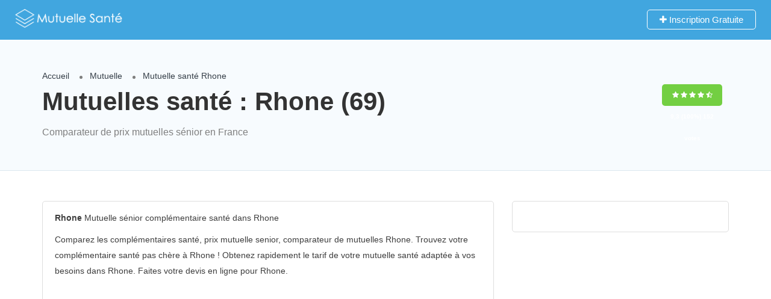

--- FILE ---
content_type: text/html; charset=UTF-8
request_url: https://www.comparateur-mutuelle-senior.fr/mutuelles-sante-comparatif-mutuelle-rhone-69.html
body_size: 7442
content:
<!DOCTYPE html>
<!--[if IE 7 ]>    <html class="ie7"> <![endif]-->
<!--[if IE 8 ]>    <html class="ie8"> <![endif]-->
<html lang="fr-FR">
<head>
<meta name="viewport" content="width=device-width, initial-scale=1">
<meta http-equiv="Content-Type" content="text/html;charset=utf-8">		
<link rel="shortcut icon" href="assets/images/favicon.png"/>	
<title>Mutuelle sénior Rhone (69) mutuelle senior santé générale en France</title>
<meta name="description" content="Mutuelle Rhone (69) " />
<meta name="keywords" content="mutuelle Rhone (69)"  />
<link rel='stylesheet' id='Font-awesome-css'  href='https://maxcdn.bootstrapcdn.com/font-awesome/4.7.0/css/font-awesome.min.css' type='text/css' media='all' />
<link rel='stylesheet' id='listingpro-css'  href='index.css' type='text/css' media='all' />
</script> 
<!-- Google sitename markup-->
<script type="application/ld+json">
{
  "@context" : "http://schema.org",
  "@type" : "WebSite",
  "name" : "Mutuelle pour senior",
    "url" : "https://www.comparateur-mutuelle-sante.fr"
}
</script>
<title>Comparateur Mutuelle santé générale</title>
</head>
<body class="listing-template-default single single-listing ">
<div id="page" class="clearfix">
<div class="pos-relative">
	<div class="header-container">
	<header class="header-without-topbar header-normal pos-relative lp-header-full-width">
			<div id="menu" class="small-screen">
											<a href="#submit-listing/" class="lpl-button">Add Listing</a>
												</div>
				<div class="lp-menu-bar  lp-menu-bar-color">
			<div class="fullwidth-header">
				<div class="row">
					<div class="col-md-2 col-xs-6 lp-logo-container">
						<div class="lp-logo">
							<a href="/">
								<img src="assets/images/logo2.png" alt="Mutuelles santé générale" />							</a>
						</div>
					</div>
					<div class="header-right-panel clearfix col-md-10 col-sm-10 col-xs-12">
<div class="header-filter pos-relative form-group margin-bottom-0 col-md-6 ">
	<form autocomplete="off" class="form-inline top-search-form" action="#" method="get" accept-charset="UTF-8">
		<div class="search-form-field input-group width-49-percent margin-right-15 ">
			<div class="input-group-addon lp-border">Quoi?</div>
			<div class="pos-relative">
				<div class="what-placeholder pos-relative" data-holder="">
				<input autocomplete="off" type="text" class="lp-suggested-search js-typeahead-input lp-search-input form-control ui-autocomplete-input dropdown_fields" name="select" id="select" placeholder="Ex: mutuelle, etc..." value="" data-prev-value='0' data-noresult = "More results for">
				<i class="cross-search-q fa fa-times-circle" aria-hidden="true"></i>
				<img class='loadinerSearch' width="100px" src="assets/images/search-load.gif"/>
				</div>
    		</div>
		</div>
					<div class="input-group width-49-percent ">
						<div class="input-group-addon lp-border">Lieu</div>
						<div class="ui-widget border-dropdown">
						<input autocomplete="off" id="cities" name="lp_s_loc" class="form-control" data-country="" value="" placeholder="Ville...">
						</div>
					</div>
			<div class="lp-search-btn-header pos-relative">
				<input value="" class="lp-search-btn lp-search-icon" type="submit">
				<img src="assets/images/ellipsis.gif" class="searchloading loader-inner-header">
			</div>
		<input type="hidden" name="lp_s_tag" id="lp_s_tag" value="">
		<input type="hidden" name="lp_s_cat" id="lp_s_cat" value="">
		<input type="hidden" name="s" value="home">
		<input type="hidden" name="post_type" value="listing">
	</form>
</div>
						<div class="col-xs-6 mobile-nav-icon">
														<a href="#menu" class="nav-icon">
								<span class="icon-bar"></span>
								<span class="icon-bar"></span>
								<span class="icon-bar"></span>
							</a>
						</div>
						<div class="col-md-6 col-xs-12 lp-menu-container clearfix pull-right">
							<div class="pull-right">
																		<div class="pull-right lp-add-listing-btn">
											<ul>
												<li>
													<a class=" md-trigger" data-modal="modal-3">
														<i class="fa fa-plus"></i>
														Inscription Gratuite </a>
												</li>
											</ul>
										</div>
															</div>
						</div>
					</div>
				</div>
			</div>
		</div><!-- ../menu-bar -->
			</header>    		
		</div>
</div>
		<section class="aliceblue listing-second-view">
			<div class="post-meta-info">
				<div class="container">
					<div class="row">
						<div class="col-md-10 col-sm-10 col-xs-12">
							<div class="post-meta-left-box">
								<ul class="breadcrumbs">
                                	<li><a href="/">Accueil</a></li>
                                    <li><a href="/#mutuelle-senior">Mutuelle</a> </li>
                                    <li><span>Mutuelle santé Rhone</span></li>
                                  </ul>                                  
                                  <h1>Mutuelles santé : Rhone (69)</h1>								
                                <p>Comparateur de prix mutuelles sénior en France</p>
							</div>
						</div>
						<div class="col-md-2 col-sm-2 col-xs-12">
							<div class="post-meta-right-box text-right clearfix margin-top-20">
								<div class="padding-top-30">
                                    <span class="rating-section">
                                        <span class="rate lp-rate-good">
                                    <i class="fa fa-star"></i>
                                    <i class="fa fa-star"></i>
                                    <i class="fa fa-star"></i>
                                    <i class="fa fa-star"></i>
                                    <i class="fa fa-star-half-o"></i>
                                    <div class="kksr-legend" style="font-size:10px;">
                                                    <div vocab="https://schema.org/" typeof="Blog">
                                                    <div property="name" class="kksr-title" style="display:none;">Mutuelle santé sénior</div>
                                                    <div property="aggregateRating" typeof="AggregateRating">
                                                        <span property="ratingValue">9,3</span> (100%) 
                                                        <span property="ratingCount">152</span> votes 
                                                        <meta property="bestRating" content="10">  
                                                        <meta property="worstRating" content="8"> 
                                                    </div>
                                                  </div>
                                                </div> 
                                    	</span>
                                    </span>
								</div>
							</div>
						</div>
					</div>
				</div>
			</div>
			<div class="content-white-area">
				<div class="container single-inner-container single_listing" >
					<div class="row">
						<div class="col-md-8 col-sm-8 col-xs-12">
							<div class="post-row">
									<div class="post-detail-content">
										<p><strong>Rhone</strong> Mutuelle sénior complémentaire santé dans Rhone</strong></p>
                                        <p>Comparez les complémentaires santé, prix mutuelle senior, comparateur de mutuelles Rhone. Trouvez votre complémentaire santé pas chère à Rhone ! Obtenez rapidement le tarif de votre mutuelle santé adaptée à vos besoins dans Rhone</strong>. Faites votre devis en ligne pour Rhone</strong>.</p>


<script async src="//pagead2.googlesyndication.com/pagead/js/adsbygoogle.js"></script>
<ins class="adsbygoogle"
     style="display:block; text-align:center;"
     data-ad-format="fluid"
     data-ad-layout="in-article"
     data-ad-client="ca-pub-1462693381967001"
     data-ad-slot="4991723768"></ins>
<script>
     (adsbygoogle = window.adsbygoogle || []).push({});
</script>
</div>
<div class="post-detail-content">
<script type="text/javascript">
(function(d, s, id) {
    var js, dpjs = d.getElementsByTagName(s)[0];
    if (d.getElementById(id)) return;
    js = d.createElement(s); js.id = id;
    js.src = "//static.devisprox.com/whitelabelforms.js";
    dpjs.parentNode.insertBefore(js, dpjs);
}(document, 'script', 'devisprox-jssdk-init'));
var _dp_questionnaires = _dp_questionnaires || [];
_dp_questionnaires.push({
  elementid: 'DevisProxContent',
  partner: 691641,
  questionnaire: 610
});
</script>
<!-- Vous avez la possibilité de modifier la largeur de la div contenant le formulaire en changeant la valeur ci-dessous même sans personnalisation -->
<div id="DevisProxContent" style="width:100%;"></div>
									</div>
								</div>
                           <div class="post-row faq-section padding-top-10 clearfix">
											<!-- <div class="post-row-header clearfix margin-bottom-15">
												<h3>Quick questions</h3>
											</div> -->
											<div class="post-row-accordion">
												<div id="accordion" class="ui-accordion ui-widget ui-helper-reset" role="tablist">
           		                                   <h5 class="ui-accordion-header ui-state-default ui-accordion-header-active ui-state-active ui-corner-top ui-accordion-icons" role="tab" id="ui-id-1" aria-controls="ui-id-2" aria-selected="true" aria-expanded="true" tabindex="0"><span class="ui-accordion-header-icon ui-icon fa fa-minus"></span>
															  <span class="question-icon">Adrea Mutuelle BELLEVILLE</span>
															  <span class="accordion-title">Mutuelle Santé Sénior</span>															</h5>
															<div class="ui-accordion-content ui-helper-reset ui-widget-content ui-corner-bottom ui-accordion-content-active" style="display: block;" id="ui-id-2" aria-labelledby="ui-id-1" role="tabpanel" aria-hidden="false">
																<p>Département: 69 <br>mutuelles d'assurances</p>
                                                                <p><a href="/mutuelle-sante-senior-mutuelle-generale-sante-adrea-mutuelle-belleville-devis-gratuit-france-48.html" class="" style="text-decoration:underline;">Adrea Mutuelle</a></p>
												</div><!-- accordion tab -->                                
                                   <h5 class="ui-accordion-header ui-state-default ui-accordion-header-active ui-state-active ui-corner-top ui-accordion-icons" role="tab" id="ui-id-1" aria-controls="ui-id-2" aria-selected="true" aria-expanded="true" tabindex="0"><span class="ui-accordion-header-icon ui-icon fa fa-minus"></span>
															  <span class="question-icon">Eovi mutuelle LYON</span>
															  <span class="accordion-title">Mutuelle Santé Sénior</span>															</h5>
															<div class="ui-accordion-content ui-helper-reset ui-widget-content ui-corner-bottom ui-accordion-content-active" style="display: block;" id="ui-id-2" aria-labelledby="ui-id-1" role="tabpanel" aria-hidden="false">
																<p>Département: 69 <br>mutuelles d'assurances</p>
                                                                <p><a href="/mutuelle-sante-senior-mutuelle-generale-sante-eovi-mutuelle-lyon-devis-gratuit-france-842.html" class="" style="text-decoration:underline;">Eovi mutuelle</a></p>
												</div><!-- accordion tab -->                                
                                   <h5 class="ui-accordion-header ui-state-default ui-accordion-header-active ui-state-active ui-corner-top ui-accordion-icons" role="tab" id="ui-id-1" aria-controls="ui-id-2" aria-selected="true" aria-expanded="true" tabindex="0"><span class="ui-accordion-header-icon ui-icon fa fa-minus"></span>
															  <span class="question-icon">Eovi mutuelle TASSIN LA DEMI LUNE</span>
															  <span class="accordion-title">Mutuelle Santé Sénior</span>															</h5>
															<div class="ui-accordion-content ui-helper-reset ui-widget-content ui-corner-bottom ui-accordion-content-active" style="display: block;" id="ui-id-2" aria-labelledby="ui-id-1" role="tabpanel" aria-hidden="false">
																<p>Département: 69 <br>mutuelles d'assurances</p>
                                                                <p><a href="/mutuelle-sante-senior-mutuelle-generale-sante-eovi-mutuelle-tassin-la-demi-lune-devis-gratuit-france-841.html" class="" style="text-decoration:underline;">Eovi mutuelle</a></p>
												</div><!-- accordion tab -->                                
                                   <h5 class="ui-accordion-header ui-state-default ui-accordion-header-active ui-state-active ui-corner-top ui-accordion-icons" role="tab" id="ui-id-1" aria-controls="ui-id-2" aria-selected="true" aria-expanded="true" tabindex="0"><span class="ui-accordion-header-icon ui-icon fa fa-minus"></span>
															  <span class="question-icon">Crédit Agricole Sud Rhône Alpes CHAPONNAY</span>
															  <span class="accordion-title">Mutuelle Santé Sénior</span>															</h5>
															<div class="ui-accordion-content ui-helper-reset ui-widget-content ui-corner-bottom ui-accordion-content-active" style="display: block;" id="ui-id-2" aria-labelledby="ui-id-1" role="tabpanel" aria-hidden="false">
																<p>Département: 69 <br>mutuelles d'assurances</p>
                                                                <p><a href="/mutuelle-sante-senior-mutuelle-generale-sante-credit-agricole-sud-rhone-alpes-chaponnay-devis-gratuit-france-705.html" class="" style="text-decoration:underline;">Crédit Agricole Sud Rhône Alpes</a></p>
												</div><!-- accordion tab -->                                
                                   <h5 class="ui-accordion-header ui-state-default ui-accordion-header-active ui-state-active ui-corner-top ui-accordion-icons" role="tab" id="ui-id-1" aria-controls="ui-id-2" aria-selected="true" aria-expanded="true" tabindex="0"><span class="ui-accordion-header-icon ui-icon fa fa-minus"></span>
															  <span class="question-icon">Apicil TARARE</span>
															  <span class="accordion-title">Mutuelle Santé Sénior</span>															</h5>
															<div class="ui-accordion-content ui-helper-reset ui-widget-content ui-corner-bottom ui-accordion-content-active" style="display: block;" id="ui-id-2" aria-labelledby="ui-id-1" role="tabpanel" aria-hidden="false">
																<p>Département: 69 <br>mutuelles d'assurances</p>
                                                                <p><a href="/mutuelle-sante-senior-mutuelle-generale-sante-apicil-tarare-devis-gratuit-france-226.html" class="" style="text-decoration:underline;">Apicil</a></p>
												</div><!-- accordion tab -->                                
                                   <h5 class="ui-accordion-header ui-state-default ui-accordion-header-active ui-state-active ui-corner-top ui-accordion-icons" role="tab" id="ui-id-1" aria-controls="ui-id-2" aria-selected="true" aria-expanded="true" tabindex="0"><span class="ui-accordion-header-icon ui-icon fa fa-minus"></span>
															  <span class="question-icon">Alptis Assurances LYON CEDEX 03</span>
															  <span class="accordion-title">Mutuelle Santé Sénior</span>															</h5>
															<div class="ui-accordion-content ui-helper-reset ui-widget-content ui-corner-bottom ui-accordion-content-active" style="display: block;" id="ui-id-2" aria-labelledby="ui-id-1" role="tabpanel" aria-hidden="false">
																<p>Département: 69 <br>mutuelles d'assurances</p>
                                                                <p><a href="/mutuelle-sante-senior-mutuelle-generale-sante-alptis-assurances-lyon-cedex-03-devis-gratuit-france-184.html" class="" style="text-decoration:underline;">Alptis Assurances</a></p>
												</div><!-- accordion tab -->                                
                                   <h5 class="ui-accordion-header ui-state-default ui-accordion-header-active ui-state-active ui-corner-top ui-accordion-icons" role="tab" id="ui-id-1" aria-controls="ui-id-2" aria-selected="true" aria-expanded="true" tabindex="0"><span class="ui-accordion-header-icon ui-icon fa fa-minus"></span>
															  <span class="question-icon">Korelio Pro BTP LYON CEDEX 07</span>
															  <span class="accordion-title">Mutuelle Santé Sénior</span>															</h5>
															<div class="ui-accordion-content ui-helper-reset ui-widget-content ui-corner-bottom ui-accordion-content-active" style="display: block;" id="ui-id-2" aria-labelledby="ui-id-1" role="tabpanel" aria-hidden="false">
																<p>Département: 69 <br>mutuelles</p>
                                                                <p><a href="/mutuelle-sante-senior-mutuelle-generale-sante-korelio-pro-btp-lyon-cedex-07-devis-gratuit-france-1884.html" class="" style="text-decoration:underline;">Korelio Pro BTP</a></p>
												</div><!-- accordion tab -->                                
                                   <h5 class="ui-accordion-header ui-state-default ui-accordion-header-active ui-state-active ui-corner-top ui-accordion-icons" role="tab" id="ui-id-1" aria-controls="ui-id-2" aria-selected="true" aria-expanded="true" tabindex="0"><span class="ui-accordion-header-icon ui-icon fa fa-minus"></span>
															  <span class="question-icon">Groupama LYON</span>
															  <span class="accordion-title">Mutuelle Santé Sénior</span>															</h5>
															<div class="ui-accordion-content ui-helper-reset ui-widget-content ui-corner-bottom ui-accordion-content-active" style="display: block;" id="ui-id-2" aria-labelledby="ui-id-1" role="tabpanel" aria-hidden="false">
																<p>Département: 69 <br>mutuelles</p>
                                                                <p><a href="/mutuelle-sante-senior-mutuelle-generale-sante-groupama-lyon-devis-gratuit-france-1473.html" class="" style="text-decoration:underline;">Groupama</a></p>
												</div><!-- accordion tab -->                                
                                   <h5 class="ui-accordion-header ui-state-default ui-accordion-header-active ui-state-active ui-corner-top ui-accordion-icons" role="tab" id="ui-id-1" aria-controls="ui-id-2" aria-selected="true" aria-expanded="true" tabindex="0"><span class="ui-accordion-header-icon ui-icon fa fa-minus"></span>
															  <span class="question-icon">Groupe Apicil VILLEFRANCHE SUR SAONE</span>
															  <span class="accordion-title">Mutuelle Santé Sénior</span>															</h5>
															<div class="ui-accordion-content ui-helper-reset ui-widget-content ui-corner-bottom ui-accordion-content-active" style="display: block;" id="ui-id-2" aria-labelledby="ui-id-1" role="tabpanel" aria-hidden="false">
																<p>Département: 69 <br>mutuelles d'assurances</p>
                                                                <p><a href="/mutuelle-sante-senior-mutuelle-generale-sante-groupe-apicil-villefranche-sur-saone-devis-gratuit-france-1586.html" class="" style="text-decoration:underline;">Groupe Apicil</a></p>
												</div><!-- accordion tab -->                                
                                   <h5 class="ui-accordion-header ui-state-default ui-accordion-header-active ui-state-active ui-corner-top ui-accordion-icons" role="tab" id="ui-id-1" aria-controls="ui-id-2" aria-selected="true" aria-expanded="true" tabindex="0"><span class="ui-accordion-header-icon ui-icon fa fa-minus"></span>
															  <span class="question-icon">Crédit Agricole Sud Rhône Alpes MEYZIEU</span>
															  <span class="accordion-title">Mutuelle Santé Sénior</span>															</h5>
															<div class="ui-accordion-content ui-helper-reset ui-widget-content ui-corner-bottom ui-accordion-content-active" style="display: block;" id="ui-id-2" aria-labelledby="ui-id-1" role="tabpanel" aria-hidden="false">
																<p>Département: 69 <br>mutuelles d'assurances</p>
                                                                <p><a href="/mutuelle-sante-senior-mutuelle-generale-sante-credit-agricole-sud-rhone-alpes-meyzieu-devis-gratuit-france-690.html" class="" style="text-decoration:underline;">Crédit Agricole Sud Rhône Alpes</a></p>
												</div><!-- accordion tab -->                                
												</div>
											</div>
										</div>
		
										</div>
						<div class="col-md-4 col-sm-4 col-xs-12">
							<div class="sidebar-post">
																									
								
                                   <div class="widget-box business-contact">
											<div class="contact-form quickform">										
												
												  	
                                                    
                                                    
                                                    
                                                    
											</div>
										</div>
																								</div>
						</div>
					</div>
				</div>
			</div>
		</section>
		<!--==================================Section Close=================================-->
		<!--==================================Footer Open=================================-->
	<footer class="text-center">
		<div class="footer-upper-bar">
			<div class="container">
				<div class="row">
					<div class="col-md-12">
						<ul id="menu-footer" class="footer-menu">
                        <li id="menu-item" class="menu-item menu-item-type-post_type menu-item-object-page menu-item-home "><a href="/">Copyright &copy; 2018-2019</a></li>
                        	<li id="menu-item-583" class="menu-item menu-item-type-post_type menu-item-object-page menu-item-home menu-item-583"><a href="/">Accueil</a></li>
                            <li id="menu-item-584" class="menu-item menu-item-type-post_type menu-item-object-page current_page_parent menu-item-584"><a href="#blog/">Blog</a></li>
                            <li id="menu-item-582" class="menu-item menu-item-type-post_type menu-item-object-page menu-item-582"><a href="/contact.php">Contact</a></li>
                         
						</ul>
                        
						
				  </div>
			  </div>
			</div>
		</div><!-- ../footer-upper-bar -->
		<div class="footer-bottom-bar">
			<div class="container">
				<div class="row">
					<div class="col-md-12">
						<!--<ul class="footer-about-company">						
                            <li>Copyright &copy; 2017 </li>						
                            <li>-</li>						
                            <li>Tel:</li>						
						</ul>
                        -->
                       <ul class="social-icons footer-social-icons">
													<li>
								<a href="#" target="_blank">
									<img class="icon icons8-facebook" src="[data-uri]" alt="facebook">								</a>
							</li>
																			<li>
								<a href="#" target="_blank">
									<img class="icon icons8-google" src="[data-uri]" alt="google">								</a>
							</li>
																			<li>
								<a href="#" target="_blank">
									<img class="icon icons8-tw-footer" src="[data-uri]" alt="tw-footer">								</a>
							</li>
						</ul>
					</div>
				</div>
			</div>
		</div><!-- ../footer-bottom-bar -->
	</footer>
<!-- End Main -->
</div>

<script type='text/javascript' src='assets/lib/bootstrap/js/bootstrap.min.js'></script>
<script type='text/javascript' src='assets/lib/jquerym.menu/js/jquery.mmenu.min.all.js'></script>

<!--[if lt IE 9]>
<script type='text/javascript' src='https://html5shim.googlecode.com/svn/trunk/html5.js'></script>
<![endif]-->
<script type='text/javascript' src='assets/js/jquery-ui.js'></script>
<script type='text/javascript' src='assets/js/singlepostmap.js'></script>
<script type='text/javascript' src='assets/js/main.js'></script>
</body>
</html>

--- FILE ---
content_type: text/html; charset=utf-8
request_url: https://www.google.com/recaptcha/api2/aframe
body_size: 184
content:
<!DOCTYPE HTML><html><head><meta http-equiv="content-type" content="text/html; charset=UTF-8"></head><body><script nonce="N8X1v6BTkwHkpTlGLo7vJg">/** Anti-fraud and anti-abuse applications only. See google.com/recaptcha */ try{var clients={'sodar':'https://pagead2.googlesyndication.com/pagead/sodar?'};window.addEventListener("message",function(a){try{if(a.source===window.parent){var b=JSON.parse(a.data);var c=clients[b['id']];if(c){var d=document.createElement('img');d.src=c+b['params']+'&rc='+(localStorage.getItem("rc::a")?sessionStorage.getItem("rc::b"):"");window.document.body.appendChild(d);sessionStorage.setItem("rc::e",parseInt(sessionStorage.getItem("rc::e")||0)+1);localStorage.setItem("rc::h",'1768822153483');}}}catch(b){}});window.parent.postMessage("_grecaptcha_ready", "*");}catch(b){}</script></body></html>